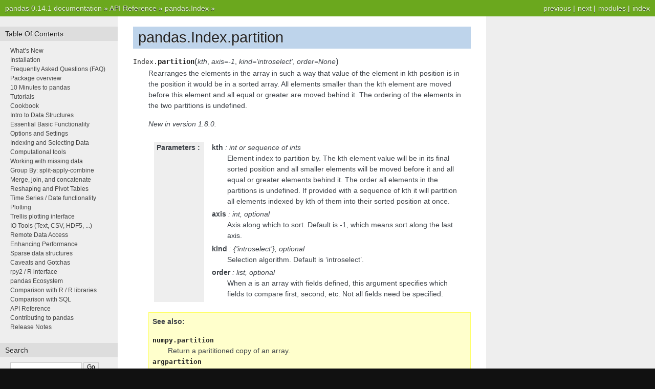

--- FILE ---
content_type: text/html
request_url: http://pandas.pydata.org/pandas-docs/version/0.14.1/generated/pandas.Index.partition.html
body_size: 3178
content:


<!DOCTYPE html PUBLIC "-//W3C//DTD XHTML 1.0 Transitional//EN"
  "http://www.w3.org/TR/xhtml1/DTD/xhtml1-transitional.dtd">


<html xmlns="http://www.w3.org/1999/xhtml">
  <head>
    <meta http-equiv="Content-Type" content="text/html; charset=utf-8" />
    
    <title>pandas.Index.partition &mdash; pandas 0.14.1 documentation</title>
    
    <link rel="stylesheet" href="../_static/nature.css" type="text/css" />
    <link rel="stylesheet" href="../_static/pygments.css" type="text/css" />
    
    <script type="text/javascript">
      var DOCUMENTATION_OPTIONS = {
        URL_ROOT:    '../',
        VERSION:     '0.14.1',
        COLLAPSE_INDEX: false,
        FILE_SUFFIX: '.html',
        HAS_SOURCE:  true
      };
    </script>
    <script type="text/javascript" src="../_static/jquery.js"></script>
    <script type="text/javascript" src="../_static/underscore.js"></script>
    <script type="text/javascript" src="../_static/doctools.js"></script>
    <link rel="top" title="pandas 0.14.1 documentation" href="../index.html" />
    <link rel="up" title="pandas.Index" href="pandas.Index.html" />
    <link rel="next" title="pandas.Index.prod" href="pandas.Index.prod.html" />
    <link rel="prev" title="pandas.Index.order" href="pandas.Index.order.html" /> 
  </head>
  <body>
    <div class="related">
      <h3>Navigation</h3>
      <ul>
        <li class="right" style="margin-right: 10px">
          <a href="../genindex.html" title="General Index"
             accesskey="I">index</a></li>
        <li class="right" >
          <a href="../py-modindex.html" title="Python Module Index"
             >modules</a> |</li>
        <li class="right" >
          <a href="pandas.Index.prod.html" title="pandas.Index.prod"
             accesskey="N">next</a> |</li>
        <li class="right" >
          <a href="pandas.Index.order.html" title="pandas.Index.order"
             accesskey="P">previous</a> |</li>
        <li><a href="../index.html">pandas 0.14.1 documentation</a> &raquo;</li>
          <li><a href="../api.html" >API Reference</a> &raquo;</li>
          <li><a href="pandas.Index.html" accesskey="U">pandas.Index</a> &raquo;</li> 
      </ul>
    </div>
<div class="content-wrapper">
    <div class="content">
        <div class="document">
            <div class="sphinxsidebar">
                <h3>Table Of Contents</h3>
                <ul>
<li class="toctree-l1"><a class="reference internal" href="../whatsnew.html">What&#8217;s New</a></li>
<li class="toctree-l1"><a class="reference internal" href="../install.html">Installation</a></li>
<li class="toctree-l1"><a class="reference internal" href="../faq.html">Frequently Asked Questions (FAQ)</a></li>
<li class="toctree-l1"><a class="reference internal" href="../overview.html">Package overview</a></li>
<li class="toctree-l1"><a class="reference internal" href="../10min.html">10 Minutes to pandas</a></li>
<li class="toctree-l1"><a class="reference internal" href="../tutorials.html">Tutorials</a></li>
<li class="toctree-l1"><a class="reference internal" href="../cookbook.html">Cookbook</a></li>
<li class="toctree-l1"><a class="reference internal" href="../dsintro.html">Intro to Data Structures</a></li>
<li class="toctree-l1"><a class="reference internal" href="../basics.html">Essential Basic Functionality</a></li>
<li class="toctree-l1"><a class="reference internal" href="../options.html">Options and Settings</a></li>
<li class="toctree-l1"><a class="reference internal" href="../indexing.html">Indexing and Selecting Data</a></li>
<li class="toctree-l1"><a class="reference internal" href="../computation.html">Computational tools</a></li>
<li class="toctree-l1"><a class="reference internal" href="../missing_data.html">Working with missing data</a></li>
<li class="toctree-l1"><a class="reference internal" href="../groupby.html">Group By: split-apply-combine</a></li>
<li class="toctree-l1"><a class="reference internal" href="../merging.html">Merge, join, and concatenate</a></li>
<li class="toctree-l1"><a class="reference internal" href="../reshaping.html">Reshaping and Pivot Tables</a></li>
<li class="toctree-l1"><a class="reference internal" href="../timeseries.html">Time Series / Date functionality</a></li>
<li class="toctree-l1"><a class="reference internal" href="../visualization.html">Plotting</a></li>
<li class="toctree-l1"><a class="reference internal" href="../rplot.html">Trellis plotting interface</a></li>
<li class="toctree-l1"><a class="reference internal" href="../io.html">IO Tools (Text, CSV, HDF5, ...)</a></li>
<li class="toctree-l1"><a class="reference internal" href="../remote_data.html">Remote Data Access</a></li>
<li class="toctree-l1"><a class="reference internal" href="../enhancingperf.html">Enhancing Performance</a></li>
<li class="toctree-l1"><a class="reference internal" href="../sparse.html">Sparse data structures</a></li>
<li class="toctree-l1"><a class="reference internal" href="../gotchas.html">Caveats and Gotchas</a></li>
<li class="toctree-l1"><a class="reference internal" href="../r_interface.html">rpy2 / R interface</a></li>
<li class="toctree-l1"><a class="reference internal" href="../ecosystem.html">pandas Ecosystem</a></li>
<li class="toctree-l1"><a class="reference internal" href="../comparison_with_r.html">Comparison with R / R libraries</a></li>
<li class="toctree-l1"><a class="reference internal" href="../comparison_with_sql.html">Comparison with SQL</a></li>
<li class="toctree-l1"><a class="reference internal" href="../api.html">API Reference</a></li>
<li class="toctree-l1"><a class="reference internal" href="../contributing.html">Contributing to pandas</a></li>
<li class="toctree-l1"><a class="reference internal" href="../release.html">Release Notes</a></li>
</ul>

                <h3 style="margin-top: 1.5em;">Search</h3>

                <form class="search" action="../search.html" method="get">
                    <input type="text" name="q" size="18"/>
                    <input type="submit" value="Go"/>
                    <input type="hidden" name="check_keywords" value="yes"/>
                    <input type="hidden" name="area" value="default"/>
                </form>
                <p class="searchtip" style="font-size: 90%">
                    Enter search terms or a module, class or function name.
                </p>

                <p>

                <p>
                    <script type="text/javascript"
                            src="http://www.ohloh.net/p/482908/widgets/project_partner_badge.js"></script>
                </p>
            </div>
             
            <div class="documentwrapper">
                <div class="bodywrapper">
                    <div class="body">
                        
  <div class="section" id="pandas-index-partition">
<h1>pandas.Index.partition<a class="headerlink" href="#pandas-index-partition" title="Permalink to this headline">¶</a></h1>
<dl class="method">
<dt id="pandas.Index.partition">
<tt class="descclassname">Index.</tt><tt class="descname">partition</tt><big>(</big><em>kth</em>, <em>axis=-1</em>, <em>kind='introselect'</em>, <em>order=None</em><big>)</big><a class="headerlink" href="#pandas.Index.partition" title="Permalink to this definition">¶</a></dt>
<dd><p>Rearranges the elements in the array in such a way that value of the
element in kth position is in the position it would be in a sorted array.
All elements smaller than the kth element are moved before this element and
all equal or greater are moved behind it. The ordering of the elements in
the two partitions is undefined.</p>
<p class="versionadded">
<span class="versionmodified">New in version 1.8.0.</span></p>
<table class="docutils field-list" frame="void" rules="none">
<col class="field-name" />
<col class="field-body" />
<tbody valign="top">
<tr class="field-odd field"><th class="field-name">Parameters :</th><td class="field-body"><p class="first"><strong>kth</strong> : int or sequence of ints</p>
<blockquote>
<div><p>Element index to partition by. The kth element value will be in its
final sorted position and all smaller elements will be moved before it
and all equal or greater elements behind it.
The order all elements in the partitions is undefined.
If provided with a sequence of kth it will partition all elements
indexed by kth of them into their sorted position at once.</p>
</div></blockquote>
<p><strong>axis</strong> : int, optional</p>
<blockquote>
<div><p>Axis along which to sort. Default is -1, which means sort along the
last axis.</p>
</div></blockquote>
<p><strong>kind</strong> : {&#8216;introselect&#8217;}, optional</p>
<blockquote>
<div><p>Selection algorithm. Default is &#8216;introselect&#8217;.</p>
</div></blockquote>
<p><strong>order</strong> : list, optional</p>
<blockquote class="last">
<div><p>When <cite>a</cite> is an array with fields defined, this argument specifies
which fields to compare first, second, etc.  Not all fields need be
specified.</p>
</div></blockquote>
</td>
</tr>
</tbody>
</table>
<div class="admonition-see-also admonition seealso">
<p class="first admonition-title">See also</p>
<dl class="last docutils">
<dt><tt class="xref py py-obj docutils literal"><span class="pre">numpy.partition</span></tt></dt>
<dd>Return a parititioned copy of an array.</dd>
<dt><a class="reference internal" href="pandas.Index.argpartition.html#pandas.Index.argpartition" title="pandas.Index.argpartition"><tt class="xref py py-obj docutils literal"><span class="pre">argpartition</span></tt></a></dt>
<dd>Indirect partition.</dd>
<dt><a class="reference internal" href="pandas.Index.sort.html#pandas.Index.sort" title="pandas.Index.sort"><tt class="xref py py-obj docutils literal"><span class="pre">sort</span></tt></a></dt>
<dd>Full sort.</dd>
</dl>
</div>
<p class="rubric">Notes</p>
<p>See <tt class="docutils literal"><span class="pre">np.partition</span></tt> for notes on the different algorithms.</p>
<p class="rubric">Examples</p>
<div class="highlight-python"><div class="highlight"><pre><span class="gp">&gt;&gt;&gt; </span><span class="n">a</span> <span class="o">=</span> <span class="n">np</span><span class="o">.</span><span class="n">array</span><span class="p">([</span><span class="mi">3</span><span class="p">,</span> <span class="mi">4</span><span class="p">,</span> <span class="mi">2</span><span class="p">,</span> <span class="mi">1</span><span class="p">])</span>
<span class="gp">&gt;&gt;&gt; </span><span class="n">a</span><span class="o">.</span><span class="n">partition</span><span class="p">(</span><span class="n">a</span><span class="p">,</span> <span class="mi">3</span><span class="p">)</span>
<span class="gp">&gt;&gt;&gt; </span><span class="n">a</span>
<span class="go">array([2, 1, 3, 4])</span>
</pre></div>
</div>
<div class="highlight-python"><div class="highlight"><pre><span class="gp">&gt;&gt;&gt; </span><span class="n">a</span><span class="o">.</span><span class="n">partition</span><span class="p">((</span><span class="mi">1</span><span class="p">,</span> <span class="mi">3</span><span class="p">))</span>
<span class="go">array([1, 2, 3, 4])</span>
</pre></div>
</div>
</dd></dl>

</div>


                    </div>
                </div>
            </div>

            
            <div class="clearer"></div>
        </div>
    </div>
</div>
    <div class="related">
      <h3>Navigation</h3>
      <ul>
        <li class="right" style="margin-right: 10px">
          <a href="../genindex.html" title="General Index"
             >index</a></li>
        <li class="right" >
          <a href="../py-modindex.html" title="Python Module Index"
             >modules</a> |</li>
        <li class="right" >
          <a href="pandas.Index.prod.html" title="pandas.Index.prod"
             >next</a> |</li>
        <li class="right" >
          <a href="pandas.Index.order.html" title="pandas.Index.order"
             >previous</a> |</li>
        <li><a href="../index.html">pandas 0.14.1 documentation</a> &raquo;</li>
          <li><a href="../api.html" >API Reference</a> &raquo;</li>
          <li><a href="pandas.Index.html" >pandas.Index</a> &raquo;</li> 
      </ul>
    </div>
    <div class="footer">
        &copy; Copyright 2008-2014, the pandas development team.
      Created using <a href="http://sphinx.pocoo.org/">Sphinx</a> 1.1.3.
    </div>
  </body>
</html>